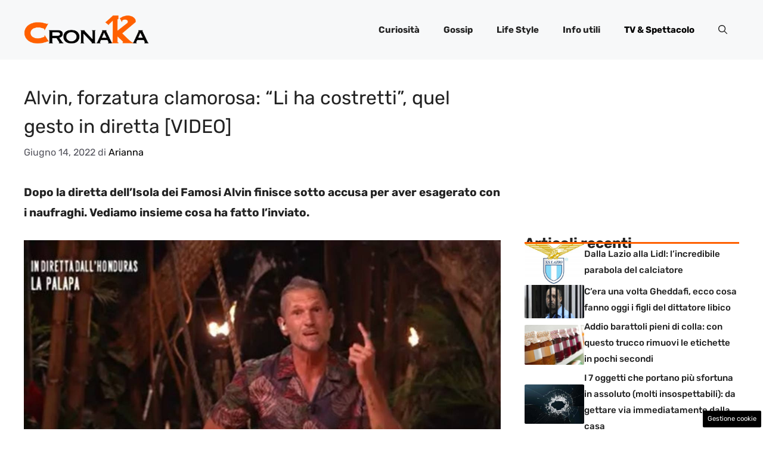

--- FILE ---
content_type: text/html; charset=UTF-8
request_url: https://www.ck12.it/2022/06/14/alvin-forzatura-clamorosa-li-ha-costretti-gesto-diretta-video/
body_size: 18248
content:
<!DOCTYPE html>
<html lang="it-IT">
<head>
	<meta charset="UTF-8"><link rel="preload" href="https://www.ck12.it/wp-content/cache/fvm/min/1767972247-cssbfb373a8cb5136ca9c3268582868482a5a09fcc4ac02ea300c48f0d5071fa.css" as="style" media="all" />
<link rel="preload" href="https://www.ck12.it/wp-content/cache/fvm/min/1767972247-css3daed06781119133b903d1d80a7538d08149602835161a26cf166fef31c34.css" as="style" media="all" />
<link rel="preload" href="https://www.ck12.it/wp-content/cache/fvm/min/1767972247-css1ab92a699dc152922153a7a3a7736317746b242218ff3ce2302183801703c.css" as="style" media="all" />
<link rel="preload" href="https://www.ck12.it/wp-content/cache/fvm/min/1767972247-css65d23dbd792fbe6b4eacba94ff7151228d69511f11de69432a63c170f6b74.css" as="style" media="all" />
<link rel="preload" href="https://www.ck12.it/wp-content/cache/fvm/min/1767972247-cssd40e86e557a4cd6d04969b865012b07f34ec1a8af3a68bc4b480b737412ad.css" as="style" media="all" /><script data-cfasync="false">if(navigator.userAgent.match(/MSIE|Internet Explorer/i)||navigator.userAgent.match(/Trident\/7\..*?rv:11/i)){var href=document.location.href;if(!href.match(/[?&]iebrowser/)){if(href.indexOf("?")==-1){if(href.indexOf("#")==-1){document.location.href=href+"?iebrowser=1"}else{document.location.href=href.replace("#","?iebrowser=1#")}}else{if(href.indexOf("#")==-1){document.location.href=href+"&iebrowser=1"}else{document.location.href=href.replace("#","&iebrowser=1#")}}}}</script>
<script data-cfasync="false">class FVMLoader{constructor(e){this.triggerEvents=e,this.eventOptions={passive:!0},this.userEventListener=this.triggerListener.bind(this),this.delayedScripts={normal:[],async:[],defer:[]},this.allJQueries=[]}_addUserInteractionListener(e){this.triggerEvents.forEach(t=>window.addEventListener(t,e.userEventListener,e.eventOptions))}_removeUserInteractionListener(e){this.triggerEvents.forEach(t=>window.removeEventListener(t,e.userEventListener,e.eventOptions))}triggerListener(){this._removeUserInteractionListener(this),"loading"===document.readyState?document.addEventListener("DOMContentLoaded",this._loadEverythingNow.bind(this)):this._loadEverythingNow()}async _loadEverythingNow(){this._runAllDelayedCSS(),this._delayEventListeners(),this._delayJQueryReady(this),this._handleDocumentWrite(),this._registerAllDelayedScripts(),await this._loadScriptsFromList(this.delayedScripts.normal),await this._loadScriptsFromList(this.delayedScripts.defer),await this._loadScriptsFromList(this.delayedScripts.async),await this._triggerDOMContentLoaded(),await this._triggerWindowLoad(),window.dispatchEvent(new Event("wpr-allScriptsLoaded"))}_registerAllDelayedScripts(){document.querySelectorAll("script[type=fvmdelay]").forEach(e=>{e.hasAttribute("src")?e.hasAttribute("async")&&!1!==e.async?this.delayedScripts.async.push(e):e.hasAttribute("defer")&&!1!==e.defer||"module"===e.getAttribute("data-type")?this.delayedScripts.defer.push(e):this.delayedScripts.normal.push(e):this.delayedScripts.normal.push(e)})}_runAllDelayedCSS(){document.querySelectorAll("link[rel=fvmdelay]").forEach(e=>{e.setAttribute("rel","stylesheet")})}async _transformScript(e){return await this._requestAnimFrame(),new Promise(t=>{const n=document.createElement("script");let r;[...e.attributes].forEach(e=>{let t=e.nodeName;"type"!==t&&("data-type"===t&&(t="type",r=e.nodeValue),n.setAttribute(t,e.nodeValue))}),e.hasAttribute("src")?(n.addEventListener("load",t),n.addEventListener("error",t)):(n.text=e.text,t()),e.parentNode.replaceChild(n,e)})}async _loadScriptsFromList(e){const t=e.shift();return t?(await this._transformScript(t),this._loadScriptsFromList(e)):Promise.resolve()}_delayEventListeners(){let e={};function t(t,n){!function(t){function n(n){return e[t].eventsToRewrite.indexOf(n)>=0?"wpr-"+n:n}e[t]||(e[t]={originalFunctions:{add:t.addEventListener,remove:t.removeEventListener},eventsToRewrite:[]},t.addEventListener=function(){arguments[0]=n(arguments[0]),e[t].originalFunctions.add.apply(t,arguments)},t.removeEventListener=function(){arguments[0]=n(arguments[0]),e[t].originalFunctions.remove.apply(t,arguments)})}(t),e[t].eventsToRewrite.push(n)}function n(e,t){let n=e[t];Object.defineProperty(e,t,{get:()=>n||function(){},set(r){e["wpr"+t]=n=r}})}t(document,"DOMContentLoaded"),t(window,"DOMContentLoaded"),t(window,"load"),t(window,"pageshow"),t(document,"readystatechange"),n(document,"onreadystatechange"),n(window,"onload"),n(window,"onpageshow")}_delayJQueryReady(e){let t=window.jQuery;Object.defineProperty(window,"jQuery",{get:()=>t,set(n){if(n&&n.fn&&!e.allJQueries.includes(n)){n.fn.ready=n.fn.init.prototype.ready=function(t){e.domReadyFired?t.bind(document)(n):document.addEventListener("DOMContentLoaded2",()=>t.bind(document)(n))};const t=n.fn.on;n.fn.on=n.fn.init.prototype.on=function(){if(this[0]===window){function e(e){return e.split(" ").map(e=>"load"===e||0===e.indexOf("load.")?"wpr-jquery-load":e).join(" ")}"string"==typeof arguments[0]||arguments[0]instanceof String?arguments[0]=e(arguments[0]):"object"==typeof arguments[0]&&Object.keys(arguments[0]).forEach(t=>{delete Object.assign(arguments[0],{[e(t)]:arguments[0][t]})[t]})}return t.apply(this,arguments),this},e.allJQueries.push(n)}t=n}})}async _triggerDOMContentLoaded(){this.domReadyFired=!0,await this._requestAnimFrame(),document.dispatchEvent(new Event("DOMContentLoaded2")),await this._requestAnimFrame(),window.dispatchEvent(new Event("DOMContentLoaded2")),await this._requestAnimFrame(),document.dispatchEvent(new Event("wpr-readystatechange")),await this._requestAnimFrame(),document.wpronreadystatechange&&document.wpronreadystatechange()}async _triggerWindowLoad(){await this._requestAnimFrame(),window.dispatchEvent(new Event("wpr-load")),await this._requestAnimFrame(),window.wpronload&&window.wpronload(),await this._requestAnimFrame(),this.allJQueries.forEach(e=>e(window).trigger("wpr-jquery-load")),window.dispatchEvent(new Event("wpr-pageshow")),await this._requestAnimFrame(),window.wpronpageshow&&window.wpronpageshow()}_handleDocumentWrite(){const e=new Map;document.write=document.writeln=function(t){const n=document.currentScript,r=document.createRange(),i=n.parentElement;let a=e.get(n);void 0===a&&(a=n.nextSibling,e.set(n,a));const s=document.createDocumentFragment();r.setStart(s,0),s.appendChild(r.createContextualFragment(t)),i.insertBefore(s,a)}}async _requestAnimFrame(){return new Promise(e=>requestAnimationFrame(e))}static run(){const e=new FVMLoader(["keydown","mousemove","touchmove","touchstart","touchend","wheel"]);e._addUserInteractionListener(e)}}FVMLoader.run();</script><meta name='robots' content='index, follow, max-image-preview:large, max-snippet:-1, max-video-preview:-1' /><meta name="viewport" content="width=device-width, initial-scale=1"><title>Alvin, forzatura clamorosa: &quot;Li ha costretti&quot;, quel gesto in diretta [VIDEO]</title><meta name="description" content="Dopo la diretta dell&#039;Isola dei Famosi Alvin finisce sotto accusa per aver esagerato con i naufraghi. Vediamo insieme cosa ha fatto l&#039;inviato." /><link rel="canonical" href="https://www.ck12.it/2022/06/14/alvin-forzatura-clamorosa-li-ha-costretti-gesto-diretta-video/" /><meta property="og:locale" content="it_IT" /><meta property="og:type" content="article" /><meta property="og:title" content="Alvin, forzatura clamorosa: &quot;Li ha costretti&quot;, quel gesto in diretta [VIDEO]" /><meta property="og:description" content="Dopo la diretta dell&#039;Isola dei Famosi Alvin finisce sotto accusa per aver esagerato con i naufraghi. Vediamo insieme cosa ha fatto l&#039;inviato." /><meta property="og:url" content="https://www.ck12.it/2022/06/14/alvin-forzatura-clamorosa-li-ha-costretti-gesto-diretta-video/" /><meta property="og:site_name" content="Ck12 Giornale" /><meta property="article:published_time" content="2022-06-14T09:40:59+00:00" /><meta property="og:image" content="https://www.ck12.it/wp-content/uploads/2022/06/Alvin-4.jpg" /><meta property="og:image:width" content="1280" /><meta property="og:image:height" content="720" /><meta property="og:image:type" content="image/jpeg" /><meta name="author" content="Arianna" /><meta name="twitter:card" content="summary_large_image" /><meta name="twitter:label1" content="Scritto da" /><meta name="twitter:data1" content="Arianna" /><meta name="twitter:label2" content="Tempo di lettura stimato" /><meta name="twitter:data2" content="3 minuti" /><script type="application/ld+json" class="yoast-schema-graph">{"@context":"https://schema.org","@graph":[{"@type":"Article","@id":"https://www.ck12.it/2022/06/14/alvin-forzatura-clamorosa-li-ha-costretti-gesto-diretta-video/#article","isPartOf":{"@id":"https://www.ck12.it/2022/06/14/alvin-forzatura-clamorosa-li-ha-costretti-gesto-diretta-video/"},"author":{"name":"Arianna","@id":"https://www.ck12.it/#/schema/person/212aae0db0e2a3d665945d0eb26a3366"},"headline":"Alvin, forzatura clamorosa: &#8220;Li ha costretti&#8221;, quel gesto in diretta [VIDEO]","datePublished":"2022-06-14T09:40:59+00:00","mainEntityOfPage":{"@id":"https://www.ck12.it/2022/06/14/alvin-forzatura-clamorosa-li-ha-costretti-gesto-diretta-video/"},"wordCount":441,"publisher":{"@id":"https://www.ck12.it/#organization"},"image":{"@id":"https://www.ck12.it/2022/06/14/alvin-forzatura-clamorosa-li-ha-costretti-gesto-diretta-video/#primaryimage"},"thumbnailUrl":"https://www.ck12.it/wp-content/uploads/2022/06/Alvin-4.jpg","articleSection":["TV &amp; Spettacolo"],"inLanguage":"it-IT"},{"@type":"WebPage","@id":"https://www.ck12.it/2022/06/14/alvin-forzatura-clamorosa-li-ha-costretti-gesto-diretta-video/","url":"https://www.ck12.it/2022/06/14/alvin-forzatura-clamorosa-li-ha-costretti-gesto-diretta-video/","name":"Alvin, forzatura clamorosa: \"Li ha costretti\", quel gesto in diretta [VIDEO]","isPartOf":{"@id":"https://www.ck12.it/#website"},"primaryImageOfPage":{"@id":"https://www.ck12.it/2022/06/14/alvin-forzatura-clamorosa-li-ha-costretti-gesto-diretta-video/#primaryimage"},"image":{"@id":"https://www.ck12.it/2022/06/14/alvin-forzatura-clamorosa-li-ha-costretti-gesto-diretta-video/#primaryimage"},"thumbnailUrl":"https://www.ck12.it/wp-content/uploads/2022/06/Alvin-4.jpg","datePublished":"2022-06-14T09:40:59+00:00","description":"Dopo la diretta dell'Isola dei Famosi Alvin finisce sotto accusa per aver esagerato con i naufraghi. Vediamo insieme cosa ha fatto l'inviato.","breadcrumb":{"@id":"https://www.ck12.it/2022/06/14/alvin-forzatura-clamorosa-li-ha-costretti-gesto-diretta-video/#breadcrumb"},"inLanguage":"it-IT","potentialAction":[{"@type":"ReadAction","target":["https://www.ck12.it/2022/06/14/alvin-forzatura-clamorosa-li-ha-costretti-gesto-diretta-video/"]}]},{"@type":"ImageObject","inLanguage":"it-IT","@id":"https://www.ck12.it/2022/06/14/alvin-forzatura-clamorosa-li-ha-costretti-gesto-diretta-video/#primaryimage","url":"https://www.ck12.it/wp-content/uploads/2022/06/Alvin-4.jpg","contentUrl":"https://www.ck12.it/wp-content/uploads/2022/06/Alvin-4.jpg","width":1280,"height":720,"caption":"Alvin (Mediasetplay screenshot)"},{"@type":"BreadcrumbList","@id":"https://www.ck12.it/2022/06/14/alvin-forzatura-clamorosa-li-ha-costretti-gesto-diretta-video/#breadcrumb","itemListElement":[{"@type":"ListItem","position":1,"name":"Home","item":"https://www.ck12.it/"},{"@type":"ListItem","position":2,"name":"Alvin, forzatura clamorosa: &#8220;Li ha costretti&#8221;, quel gesto in diretta [VIDEO]"}]},{"@type":"WebSite","@id":"https://www.ck12.it/#website","url":"https://www.ck12.it/","name":"Ck12 Giornale","description":"La Cronaka e non solo da tutto il mondo","publisher":{"@id":"https://www.ck12.it/#organization"},"potentialAction":[{"@type":"SearchAction","target":{"@type":"EntryPoint","urlTemplate":"https://www.ck12.it/?s={search_term_string}"},"query-input":{"@type":"PropertyValueSpecification","valueRequired":true,"valueName":"search_term_string"}}],"inLanguage":"it-IT"},{"@type":"Organization","@id":"https://www.ck12.it/#organization","name":"Ck12 Giornale","url":"https://www.ck12.it/","logo":{"@type":"ImageObject","inLanguage":"it-IT","@id":"https://www.ck12.it/#/schema/logo/image/","url":"https://www.ck12.it/wp-content/uploads/2020/07/logo_ck12.png","contentUrl":"https://www.ck12.it/wp-content/uploads/2020/07/logo_ck12.png","width":670,"height":159,"caption":"Ck12 Giornale"},"image":{"@id":"https://www.ck12.it/#/schema/logo/image/"}},{"@type":"Person","@id":"https://www.ck12.it/#/schema/person/212aae0db0e2a3d665945d0eb26a3366","name":"Arianna","image":{"@type":"ImageObject","inLanguage":"it-IT","@id":"https://www.ck12.it/#/schema/person/image/","url":"https://secure.gravatar.com/avatar/368dff35c0be899ee6b1a045a7c8001ac61e13216690b931cd94664124347b63?s=96&d=mm&r=g","contentUrl":"https://secure.gravatar.com/avatar/368dff35c0be899ee6b1a045a7c8001ac61e13216690b931cd94664124347b63?s=96&d=mm&r=g","caption":"Arianna"},"url":"https://www.ck12.it/author/arianna/"}]}</script><link rel="alternate" type="application/rss+xml" title="Ck12 Giornale &raquo; Feed" href="https://www.ck12.it/feed/" /><link rel="alternate" type="application/rss+xml" title="Ck12 Giornale &raquo; Feed dei commenti" href="https://www.ck12.it/comments/feed/" /><meta name="google-site-verification" content="mvFd8feD5DOBmGh75RIeDxx4S8pY5er9ZH6Dss-F4zM" />
	
	<style media="all">img:is([sizes="auto" i],[sizes^="auto," i]){contain-intrinsic-size:3000px 1500px}</style>
	
	
	
	
	
	
	
	
	
	
	
	
	
	
	
	
	
	
	
	
	
	
	
	


<link rel="amphtml" href="https://www.ck12.it/2022/06/14/alvin-forzatura-clamorosa-li-ha-costretti-gesto-diretta-video/amp/" />




<link rel='stylesheet' id='wp-block-library-css' href='https://www.ck12.it/wp-content/cache/fvm/min/1767972247-cssbfb373a8cb5136ca9c3268582868482a5a09fcc4ac02ea300c48f0d5071fa.css' media='all' />
<style id='classic-theme-styles-inline-css' media="all">/*! This file is auto-generated */
.wp-block-button__link{color:#fff;background-color:#32373c;border-radius:9999px;box-shadow:none;text-decoration:none;padding:calc(.667em + 2px) calc(1.333em + 2px);font-size:1.125em}.wp-block-file__button{background:#32373c;color:#fff;text-decoration:none}</style>
<style id='global-styles-inline-css' media="all">:root{--wp--preset--aspect-ratio--square:1;--wp--preset--aspect-ratio--4-3:4/3;--wp--preset--aspect-ratio--3-4:3/4;--wp--preset--aspect-ratio--3-2:3/2;--wp--preset--aspect-ratio--2-3:2/3;--wp--preset--aspect-ratio--16-9:16/9;--wp--preset--aspect-ratio--9-16:9/16;--wp--preset--color--black:#000000;--wp--preset--color--cyan-bluish-gray:#abb8c3;--wp--preset--color--white:#ffffff;--wp--preset--color--pale-pink:#f78da7;--wp--preset--color--vivid-red:#cf2e2e;--wp--preset--color--luminous-vivid-orange:#ff6900;--wp--preset--color--luminous-vivid-amber:#fcb900;--wp--preset--color--light-green-cyan:#7bdcb5;--wp--preset--color--vivid-green-cyan:#00d084;--wp--preset--color--pale-cyan-blue:#8ed1fc;--wp--preset--color--vivid-cyan-blue:#0693e3;--wp--preset--color--vivid-purple:#9b51e0;--wp--preset--color--contrast:var(--contrast);--wp--preset--color--contrast-2:var(--contrast-2);--wp--preset--color--contrast-3:var(--contrast-3);--wp--preset--color--base:var(--base);--wp--preset--color--base-2:var(--base-2);--wp--preset--color--base-3:var(--base-3);--wp--preset--color--accent:var(--accent);--wp--preset--color--accent-2:var(--accent-2);--wp--preset--gradient--vivid-cyan-blue-to-vivid-purple:linear-gradient(135deg,rgba(6,147,227,1) 0%,rgb(155,81,224) 100%);--wp--preset--gradient--light-green-cyan-to-vivid-green-cyan:linear-gradient(135deg,rgb(122,220,180) 0%,rgb(0,208,130) 100%);--wp--preset--gradient--luminous-vivid-amber-to-luminous-vivid-orange:linear-gradient(135deg,rgba(252,185,0,1) 0%,rgba(255,105,0,1) 100%);--wp--preset--gradient--luminous-vivid-orange-to-vivid-red:linear-gradient(135deg,rgba(255,105,0,1) 0%,rgb(207,46,46) 100%);--wp--preset--gradient--very-light-gray-to-cyan-bluish-gray:linear-gradient(135deg,rgb(238,238,238) 0%,rgb(169,184,195) 100%);--wp--preset--gradient--cool-to-warm-spectrum:linear-gradient(135deg,rgb(74,234,220) 0%,rgb(151,120,209) 20%,rgb(207,42,186) 40%,rgb(238,44,130) 60%,rgb(251,105,98) 80%,rgb(254,248,76) 100%);--wp--preset--gradient--blush-light-purple:linear-gradient(135deg,rgb(255,206,236) 0%,rgb(152,150,240) 100%);--wp--preset--gradient--blush-bordeaux:linear-gradient(135deg,rgb(254,205,165) 0%,rgb(254,45,45) 50%,rgb(107,0,62) 100%);--wp--preset--gradient--luminous-dusk:linear-gradient(135deg,rgb(255,203,112) 0%,rgb(199,81,192) 50%,rgb(65,88,208) 100%);--wp--preset--gradient--pale-ocean:linear-gradient(135deg,rgb(255,245,203) 0%,rgb(182,227,212) 50%,rgb(51,167,181) 100%);--wp--preset--gradient--electric-grass:linear-gradient(135deg,rgb(202,248,128) 0%,rgb(113,206,126) 100%);--wp--preset--gradient--midnight:linear-gradient(135deg,rgb(2,3,129) 0%,rgb(40,116,252) 100%);--wp--preset--font-size--small:13px;--wp--preset--font-size--medium:20px;--wp--preset--font-size--large:36px;--wp--preset--font-size--x-large:42px;--wp--preset--spacing--20:0.44rem;--wp--preset--spacing--30:0.67rem;--wp--preset--spacing--40:1rem;--wp--preset--spacing--50:1.5rem;--wp--preset--spacing--60:2.25rem;--wp--preset--spacing--70:3.38rem;--wp--preset--spacing--80:5.06rem;--wp--preset--shadow--natural:6px 6px 9px rgba(0, 0, 0, 0.2);--wp--preset--shadow--deep:12px 12px 50px rgba(0, 0, 0, 0.4);--wp--preset--shadow--sharp:6px 6px 0px rgba(0, 0, 0, 0.2);--wp--preset--shadow--outlined:6px 6px 0px -3px rgba(255, 255, 255, 1), 6px 6px rgba(0, 0, 0, 1);--wp--preset--shadow--crisp:6px 6px 0px rgba(0, 0, 0, 1)}:where(.is-layout-flex){gap:.5em}:where(.is-layout-grid){gap:.5em}body .is-layout-flex{display:flex}.is-layout-flex{flex-wrap:wrap;align-items:center}.is-layout-flex>:is(*,div){margin:0}body .is-layout-grid{display:grid}.is-layout-grid>:is(*,div){margin:0}:where(.wp-block-columns.is-layout-flex){gap:2em}:where(.wp-block-columns.is-layout-grid){gap:2em}:where(.wp-block-post-template.is-layout-flex){gap:1.25em}:where(.wp-block-post-template.is-layout-grid){gap:1.25em}.has-black-color{color:var(--wp--preset--color--black)!important}.has-cyan-bluish-gray-color{color:var(--wp--preset--color--cyan-bluish-gray)!important}.has-white-color{color:var(--wp--preset--color--white)!important}.has-pale-pink-color{color:var(--wp--preset--color--pale-pink)!important}.has-vivid-red-color{color:var(--wp--preset--color--vivid-red)!important}.has-luminous-vivid-orange-color{color:var(--wp--preset--color--luminous-vivid-orange)!important}.has-luminous-vivid-amber-color{color:var(--wp--preset--color--luminous-vivid-amber)!important}.has-light-green-cyan-color{color:var(--wp--preset--color--light-green-cyan)!important}.has-vivid-green-cyan-color{color:var(--wp--preset--color--vivid-green-cyan)!important}.has-pale-cyan-blue-color{color:var(--wp--preset--color--pale-cyan-blue)!important}.has-vivid-cyan-blue-color{color:var(--wp--preset--color--vivid-cyan-blue)!important}.has-vivid-purple-color{color:var(--wp--preset--color--vivid-purple)!important}.has-black-background-color{background-color:var(--wp--preset--color--black)!important}.has-cyan-bluish-gray-background-color{background-color:var(--wp--preset--color--cyan-bluish-gray)!important}.has-white-background-color{background-color:var(--wp--preset--color--white)!important}.has-pale-pink-background-color{background-color:var(--wp--preset--color--pale-pink)!important}.has-vivid-red-background-color{background-color:var(--wp--preset--color--vivid-red)!important}.has-luminous-vivid-orange-background-color{background-color:var(--wp--preset--color--luminous-vivid-orange)!important}.has-luminous-vivid-amber-background-color{background-color:var(--wp--preset--color--luminous-vivid-amber)!important}.has-light-green-cyan-background-color{background-color:var(--wp--preset--color--light-green-cyan)!important}.has-vivid-green-cyan-background-color{background-color:var(--wp--preset--color--vivid-green-cyan)!important}.has-pale-cyan-blue-background-color{background-color:var(--wp--preset--color--pale-cyan-blue)!important}.has-vivid-cyan-blue-background-color{background-color:var(--wp--preset--color--vivid-cyan-blue)!important}.has-vivid-purple-background-color{background-color:var(--wp--preset--color--vivid-purple)!important}.has-black-border-color{border-color:var(--wp--preset--color--black)!important}.has-cyan-bluish-gray-border-color{border-color:var(--wp--preset--color--cyan-bluish-gray)!important}.has-white-border-color{border-color:var(--wp--preset--color--white)!important}.has-pale-pink-border-color{border-color:var(--wp--preset--color--pale-pink)!important}.has-vivid-red-border-color{border-color:var(--wp--preset--color--vivid-red)!important}.has-luminous-vivid-orange-border-color{border-color:var(--wp--preset--color--luminous-vivid-orange)!important}.has-luminous-vivid-amber-border-color{border-color:var(--wp--preset--color--luminous-vivid-amber)!important}.has-light-green-cyan-border-color{border-color:var(--wp--preset--color--light-green-cyan)!important}.has-vivid-green-cyan-border-color{border-color:var(--wp--preset--color--vivid-green-cyan)!important}.has-pale-cyan-blue-border-color{border-color:var(--wp--preset--color--pale-cyan-blue)!important}.has-vivid-cyan-blue-border-color{border-color:var(--wp--preset--color--vivid-cyan-blue)!important}.has-vivid-purple-border-color{border-color:var(--wp--preset--color--vivid-purple)!important}.has-vivid-cyan-blue-to-vivid-purple-gradient-background{background:var(--wp--preset--gradient--vivid-cyan-blue-to-vivid-purple)!important}.has-light-green-cyan-to-vivid-green-cyan-gradient-background{background:var(--wp--preset--gradient--light-green-cyan-to-vivid-green-cyan)!important}.has-luminous-vivid-amber-to-luminous-vivid-orange-gradient-background{background:var(--wp--preset--gradient--luminous-vivid-amber-to-luminous-vivid-orange)!important}.has-luminous-vivid-orange-to-vivid-red-gradient-background{background:var(--wp--preset--gradient--luminous-vivid-orange-to-vivid-red)!important}.has-very-light-gray-to-cyan-bluish-gray-gradient-background{background:var(--wp--preset--gradient--very-light-gray-to-cyan-bluish-gray)!important}.has-cool-to-warm-spectrum-gradient-background{background:var(--wp--preset--gradient--cool-to-warm-spectrum)!important}.has-blush-light-purple-gradient-background{background:var(--wp--preset--gradient--blush-light-purple)!important}.has-blush-bordeaux-gradient-background{background:var(--wp--preset--gradient--blush-bordeaux)!important}.has-luminous-dusk-gradient-background{background:var(--wp--preset--gradient--luminous-dusk)!important}.has-pale-ocean-gradient-background{background:var(--wp--preset--gradient--pale-ocean)!important}.has-electric-grass-gradient-background{background:var(--wp--preset--gradient--electric-grass)!important}.has-midnight-gradient-background{background:var(--wp--preset--gradient--midnight)!important}.has-small-font-size{font-size:var(--wp--preset--font-size--small)!important}.has-medium-font-size{font-size:var(--wp--preset--font-size--medium)!important}.has-large-font-size{font-size:var(--wp--preset--font-size--large)!important}.has-x-large-font-size{font-size:var(--wp--preset--font-size--x-large)!important}:where(.wp-block-post-template.is-layout-flex){gap:1.25em}:where(.wp-block-post-template.is-layout-grid){gap:1.25em}:where(.wp-block-columns.is-layout-flex){gap:2em}:where(.wp-block-columns.is-layout-grid){gap:2em}:root :where(.wp-block-pullquote){font-size:1.5em;line-height:1.6}</style>
<link rel='stylesheet' id='adser-css' href='https://www.ck12.it/wp-content/cache/fvm/min/1767972247-css3daed06781119133b903d1d80a7538d08149602835161a26cf166fef31c34.css' media='all' />
<link rel='stylesheet' id='elements-css' href='https://www.ck12.it/wp-content/cache/fvm/min/1767972247-css1ab92a699dc152922153a7a3a7736317746b242218ff3ce2302183801703c.css' media='all' />
<link rel='stylesheet' id='generate-style-css' href='https://www.ck12.it/wp-content/cache/fvm/min/1767972247-css65d23dbd792fbe6b4eacba94ff7151228d69511f11de69432a63c170f6b74.css' media='all' />
<style id='generate-style-inline-css' media="all">body{background-color:var(--base-3);color:var(--contrast)}a{color:var(--accent)}a:hover,a:focus{text-decoration:underline}.entry-title a,.site-branding a,a.button,.wp-block-button__link,.main-navigation a{text-decoration:none}a:hover,a:focus,a:active{color:var(--contrast)}.grid-container{max-width:1280px}.wp-block-group__inner-container{max-width:1280px;margin-left:auto;margin-right:auto}.site-header .header-image{width:210px}:root{--contrast:#222222;--contrast-2:#575760;--contrast-3:#b2b2be;--base:#f0f0f0;--base-2:#f7f8f9;--base-3:#ffffff;--accent:#000000;--accent-2:#FF6000}:root .has-contrast-color{color:var(--contrast)}:root .has-contrast-background-color{background-color:var(--contrast)}:root .has-contrast-2-color{color:var(--contrast-2)}:root .has-contrast-2-background-color{background-color:var(--contrast-2)}:root .has-contrast-3-color{color:var(--contrast-3)}:root .has-contrast-3-background-color{background-color:var(--contrast-3)}:root .has-base-color{color:var(--base)}:root .has-base-background-color{background-color:var(--base)}:root .has-base-2-color{color:var(--base-2)}:root .has-base-2-background-color{background-color:var(--base-2)}:root .has-base-3-color{color:var(--base-3)}:root .has-base-3-background-color{background-color:var(--base-3)}:root .has-accent-color{color:var(--accent)}:root .has-accent-background-color{background-color:var(--accent)}:root .has-accent-2-color{color:var(--accent-2)}:root .has-accent-2-background-color{background-color:var(--accent-2)}.gp-modal:not(.gp-modal--open):not(.gp-modal--transition){display:none}.gp-modal--transition:not(.gp-modal--open){pointer-events:none}.gp-modal-overlay:not(.gp-modal-overlay--open):not(.gp-modal--transition){display:none}.gp-modal__overlay{display:none;position:fixed;top:0;left:0;right:0;bottom:0;background:rgba(0,0,0,.2);display:flex;justify-content:center;align-items:center;z-index:10000;backdrop-filter:blur(3px);transition:opacity 500ms ease;opacity:0}.gp-modal--open:not(.gp-modal--transition) .gp-modal__overlay{opacity:1}.gp-modal__container{max-width:100%;max-height:100vh;transform:scale(.9);transition:transform 500ms ease;padding:0 10px}.gp-modal--open:not(.gp-modal--transition) .gp-modal__container{transform:scale(1)}.search-modal-fields{display:flex}.gp-search-modal .gp-modal__overlay{align-items:flex-start;padding-top:25vh;background:var(--gp-search-modal-overlay-bg-color)}.search-modal-form{width:500px;max-width:100%;background-color:var(--gp-search-modal-bg-color);color:var(--gp-search-modal-text-color)}.search-modal-form .search-field,.search-modal-form .search-field:focus{width:100%;height:60px;background-color:transparent;border:0;appearance:none;color:currentColor}.search-modal-fields button,.search-modal-fields button:active,.search-modal-fields button:focus,.search-modal-fields button:hover{background-color:transparent;border:0;color:currentColor;width:60px}body,button,input,select,textarea{font-family:Rubik,sans-serif;font-size:19px}body{line-height:1.8}h2{text-transform:initial;font-size:30px;line-height:1.6em}@media (max-width:768px){h2{font-size:22px}}h1{text-transform:initial;font-size:32px;line-height:1.5em}h3{font-weight:500;text-transform:initial;font-size:27px;line-height:1.5em}h6{font-weight:400;text-transform:uppercase;font-size:13px;letter-spacing:1px;line-height:1em;margin-bottom:13px}h4{font-weight:600;text-transform:uppercase;font-size:19px;letter-spacing:1px;line-height:1.4em;margin-bottom:0}.main-navigation a,.main-navigation .menu-toggle,.main-navigation .menu-bar-items{font-weight:700}.top-bar{background-color:#636363;color:#fff}.top-bar a{color:#fff}.top-bar a:hover{color:#303030}.site-header{background-color:var(--base-2)}.main-title a,.main-title a:hover{color:var(--contrast)}.site-description{color:var(--contrast-2)}.main-navigation .main-nav ul li a,.main-navigation .menu-toggle,.main-navigation .menu-bar-items{color:var(--contrast)}.main-navigation .main-nav ul li:not([class*="current-menu-"]):hover>a,.main-navigation .main-nav ul li:not([class*="current-menu-"]):focus>a,.main-navigation .main-nav ul li.sfHover:not([class*="current-menu-"])>a,.main-navigation .menu-bar-item:hover>a,.main-navigation .menu-bar-item.sfHover>a{color:var(--accent)}button.menu-toggle:hover,button.menu-toggle:focus{color:var(--contrast)}.main-navigation .main-nav ul li[class*="current-menu-"]>a{color:var(--accent)}.navigation-search input[type="search"],.navigation-search input[type="search"]:active,.navigation-search input[type="search"]:focus,.main-navigation .main-nav ul li.search-item.active>a,.main-navigation .menu-bar-items .search-item.active>a{color:var(--accent)}.main-navigation ul ul{background-color:var(--base)}.separate-containers .inside-article,.separate-containers .comments-area,.separate-containers .page-header,.one-container .container,.separate-containers .paging-navigation,.inside-page-header{background-color:var(--base-3)}.entry-title a{color:var(--contrast)}.entry-title a:hover{color:var(--contrast-2)}.entry-meta{color:var(--contrast-2)}.sidebar .widget{background-color:var(--base-3)}.footer-widgets{background-color:var(--base-3)}.site-info{color:var(--base-3);background-color:var(--contrast)}.site-info a{color:var(--base-3)}.site-info a:hover{color:var(--base-2)}.footer-bar .widget_nav_menu .current-menu-item a{color:var(--base-2)}input[type="text"],input[type="email"],input[type="url"],input[type="password"],input[type="search"],input[type="tel"],input[type="number"],textarea,select{color:var(--contrast);background-color:var(--base-2);border-color:var(--base)}input[type="text"]:focus,input[type="email"]:focus,input[type="url"]:focus,input[type="password"]:focus,input[type="search"]:focus,input[type="tel"]:focus,input[type="number"]:focus,textarea:focus,select:focus{color:var(--contrast);background-color:var(--base-2);border-color:var(--contrast-3)}button,html input[type="button"],input[type="reset"],input[type="submit"],a.button,a.wp-block-button__link:not(.has-background){color:#fff;background-color:#55555e}button:hover,html input[type="button"]:hover,input[type="reset"]:hover,input[type="submit"]:hover,a.button:hover,button:focus,html input[type="button"]:focus,input[type="reset"]:focus,input[type="submit"]:focus,a.button:focus,a.wp-block-button__link:not(.has-background):active,a.wp-block-button__link:not(.has-background):focus,a.wp-block-button__link:not(.has-background):hover{color:#fff;background-color:#3f4047}a.generate-back-to-top{background-color:rgba(0,0,0,.4);color:#fff}a.generate-back-to-top:hover,a.generate-back-to-top:focus{background-color:rgba(0,0,0,.6);color:#fff}:root{--gp-search-modal-bg-color:var(--base-3);--gp-search-modal-text-color:var(--contrast);--gp-search-modal-overlay-bg-color:rgba(0,0,0,0.2)}@media (max-width:768px){.main-navigation .menu-bar-item:hover>a,.main-navigation .menu-bar-item.sfHover>a{background:none;color:var(--contrast)}}.nav-below-header .main-navigation .inside-navigation.grid-container,.nav-above-header .main-navigation .inside-navigation.grid-container{padding:0 20px 0 20px}.site-main .wp-block-group__inner-container{padding:40px}.separate-containers .paging-navigation{padding-top:20px;padding-bottom:20px}.entry-content .alignwide,body:not(.no-sidebar) .entry-content .alignfull{margin-left:-40px;width:calc(100% + 80px);max-width:calc(100% + 80px)}.rtl .menu-item-has-children .dropdown-menu-toggle{padding-left:20px}.rtl .main-navigation .main-nav ul li.menu-item-has-children>a{padding-right:20px}@media (max-width:768px){.separate-containers .inside-article,.separate-containers .comments-area,.separate-containers .page-header,.separate-containers .paging-navigation,.one-container .site-content,.inside-page-header{padding:30px}.site-main .wp-block-group__inner-container{padding:30px}.inside-top-bar{padding-right:30px;padding-left:30px}.inside-header{padding-right:30px;padding-left:30px}.widget-area .widget{padding-top:30px;padding-right:30px;padding-bottom:30px;padding-left:30px}.footer-widgets-container{padding-top:30px;padding-right:30px;padding-bottom:30px;padding-left:30px}.inside-site-info{padding-right:30px;padding-left:30px}.entry-content .alignwide,body:not(.no-sidebar) .entry-content .alignfull{margin-left:-30px;width:calc(100% + 60px);max-width:calc(100% + 60px)}.one-container .site-main .paging-navigation{margin-bottom:20px}}.is-right-sidebar{width:30%}.is-left-sidebar{width:30%}.site-content .content-area{width:70%}@media (max-width:768px){.main-navigation .menu-toggle,.sidebar-nav-mobile:not(#sticky-placeholder){display:block}.main-navigation ul,.gen-sidebar-nav,.main-navigation:not(.slideout-navigation):not(.toggled) .main-nav>ul,.has-inline-mobile-toggle #site-navigation .inside-navigation>*:not(.navigation-search):not(.main-nav){display:none}.nav-align-right .inside-navigation,.nav-align-center .inside-navigation{justify-content:space-between}.has-inline-mobile-toggle .mobile-menu-control-wrapper{display:flex;flex-wrap:wrap}.has-inline-mobile-toggle .inside-header{flex-direction:row;text-align:left;flex-wrap:wrap}.has-inline-mobile-toggle .header-widget,.has-inline-mobile-toggle #site-navigation{flex-basis:100%}.nav-float-left .has-inline-mobile-toggle #site-navigation{order:10}}.dynamic-author-image-rounded{border-radius:100%}.dynamic-featured-image,.dynamic-author-image{vertical-align:middle}.one-container.blog .dynamic-content-template:not(:last-child),.one-container.archive .dynamic-content-template:not(:last-child){padding-bottom:0}.dynamic-entry-excerpt>p:last-child{margin-bottom:0}</style>
<link rel='stylesheet' id='generate-google-fonts-css' href='https://www.ck12.it/wp-content/cache/fvm/min/1767972247-cssd40e86e557a4cd6d04969b865012b07f34ec1a8af3a68bc4b480b737412ad.css' media='all' />
<style id='generateblocks-inline-css' media="all">.gb-container.gb-tabs__item:not(.gb-tabs__item-open){display:none}.gb-container-d0a86651{display:flex;flex-wrap:wrap;align-items:center;column-gap:20px;row-gap:20px;color:var(--contrast)}.gb-container-d0a86651 a{color:var(--contrast)}.gb-container-d0a86651 a:hover{color:var(--contrast)}.gb-container-bcbc46ac{flex-basis:100%;text-align:center;border-top:3px solid var(--accent-2)}.gb-container-e9bed0be{flex-basis:100%}.gb-container-03919c55{height:100%;display:flex;align-items:center;column-gap:20px}.gb-grid-wrapper>.gb-grid-column-03919c55{width:100%}.gb-container-3ff058ae{flex-shrink:0;flex-basis:100px}.gb-container-c551a107{flex-shrink:1;text-align:right}h3.gb-headline-9e06b5e3{flex-basis:100%;font-size:24px;margin-bottom:-20px}div.gb-headline-040f2ffe{font-size:15px;font-weight:500;text-align:left;margin-bottom:5px}.gb-grid-wrapper-b3929361{display:flex;flex-wrap:wrap;row-gap:20px}.gb-grid-wrapper-b3929361>.gb-grid-column{box-sizing:border-box}.gb-image-95849c3e{border-radius:3%;width:100%;object-fit:cover;vertical-align:middle}@media (max-width:1024px){.gb-grid-wrapper-b3929361{margin-left:-20px}.gb-grid-wrapper-b3929361>.gb-grid-column{padding-left:20px}}@media (max-width:767px){.gb-container-d0a86651{text-align:center;padding-top:40px}.gb-container-bcbc46ac{width:100%}.gb-grid-wrapper>.gb-grid-column-bcbc46ac{width:100%}.gb-container-3ff058ae{width:50%;text-align:center}.gb-grid-wrapper>.gb-grid-column-3ff058ae{width:50%}.gb-container-c551a107{width:50%;text-align:left}.gb-grid-wrapper>.gb-grid-column-c551a107{width:50%}h3.gb-headline-9e06b5e3{text-align:left}div.gb-headline-040f2ffe{text-align:left}}:root{--gb-container-width:1280px}.gb-container .wp-block-image img{vertical-align:middle}.gb-grid-wrapper .wp-block-image{margin-bottom:0}.gb-highlight{background:none}.gb-shape{line-height:0}.gb-container-link{position:absolute;top:0;right:0;bottom:0;left:0;z-index:99}</style>





<script>var adser = {"pagetype":"article","category":["TV &amp; Spettacolo"],"category_iab":[""],"hot":false,"cmp":"clickio","cmp_params":"\/\/clickiocmp.com\/t\/consent_232420.js"}</script>



<script defer src="https://www.googletagmanager.com/gtag/js?id=G-4T0G6RZ3XG"></script>
<script>
    window.dataLayer = window.dataLayer || [];
    function gtag(){dataLayer.push(arguments);}
    gtag('js', new Date());
    gtag('config', 'G-4T0G6RZ3XG');
</script>
<style media="all">#tca-sticky{display:none}@media only screen and (max-width:600px){BODY{margin-top:100px!important}#tca-sticky{display:flex}}</style>

<link rel="icon" href="https://www.ck12.it/wp-content/uploads/2020/07/cropped-logo_ck12_little-192x192.png" sizes="192x192" />


		<style id="wp-custom-css" media="all">.auto-width.gb-query-loop-wrapper{flex:1}@media (min-width:768px){.sticky-container>.gb-inside-container,.sticky-container{position:sticky;top:80px}#right-sidebar .inside-right-sidebar{height:100%}}select#wp-block-categories-1{width:100%}</style>
		</head>

<body class="wp-singular post-template-default single single-post postid-97528 single-format-standard wp-custom-logo wp-embed-responsive wp-theme-generatepress post-image-above-header post-image-aligned-center right-sidebar nav-float-right one-container header-aligned-left dropdown-hover" itemtype="https://schema.org/Blog" itemscope>
	<a class="screen-reader-text skip-link" href="#content" title="Vai al contenuto">Vai al contenuto</a>		<header class="site-header has-inline-mobile-toggle" id="masthead" aria-label="Sito"  itemtype="https://schema.org/WPHeader" itemscope>
			<div class="inside-header grid-container">
				<div class="site-logo">
					<a href="https://www.ck12.it/" rel="home">
						<img  class="header-image is-logo-image" alt="Ck12 Giornale" src="https://www.ck12.it/wp-content/uploads/2020/07/logo_ck12.png" width="670" height="159" />
					</a>
				</div>	<nav class="main-navigation mobile-menu-control-wrapper" id="mobile-menu-control-wrapper" aria-label="Attiva/Disattiva dispositivi mobili">
		<div class="menu-bar-items">	<span class="menu-bar-item">
		<a href="#" role="button" aria-label="Apri ricerca" aria-haspopup="dialog" aria-controls="gp-search" data-gpmodal-trigger="gp-search"><span class="gp-icon icon-search"><svg viewBox="0 0 512 512" aria-hidden="true" xmlns="http://www.w3.org/2000/svg" width="1em" height="1em"><path fill-rule="evenodd" clip-rule="evenodd" d="M208 48c-88.366 0-160 71.634-160 160s71.634 160 160 160 160-71.634 160-160S296.366 48 208 48zM0 208C0 93.125 93.125 0 208 0s208 93.125 208 208c0 48.741-16.765 93.566-44.843 129.024l133.826 134.018c9.366 9.379 9.355 24.575-.025 33.941-9.379 9.366-24.575 9.355-33.941-.025L337.238 370.987C301.747 399.167 256.839 416 208 416 93.125 416 0 322.875 0 208z" /></svg><svg viewBox="0 0 512 512" aria-hidden="true" xmlns="http://www.w3.org/2000/svg" width="1em" height="1em"><path d="M71.029 71.029c9.373-9.372 24.569-9.372 33.942 0L256 222.059l151.029-151.03c9.373-9.372 24.569-9.372 33.942 0 9.372 9.373 9.372 24.569 0 33.942L289.941 256l151.03 151.029c9.372 9.373 9.372 24.569 0 33.942-9.373 9.372-24.569 9.372-33.942 0L256 289.941l-151.029 151.03c-9.373 9.372-24.569 9.372-33.942 0-9.372-9.373-9.372-24.569 0-33.942L222.059 256 71.029 104.971c-9.372-9.373-9.372-24.569 0-33.942z" /></svg></span></a>
	</span>
	</div>		<button data-nav="site-navigation" class="menu-toggle" aria-controls="primary-menu" aria-expanded="false">
			<span class="gp-icon icon-menu-bars"><svg viewBox="0 0 512 512" aria-hidden="true" xmlns="http://www.w3.org/2000/svg" width="1em" height="1em"><path d="M0 96c0-13.255 10.745-24 24-24h464c13.255 0 24 10.745 24 24s-10.745 24-24 24H24c-13.255 0-24-10.745-24-24zm0 160c0-13.255 10.745-24 24-24h464c13.255 0 24 10.745 24 24s-10.745 24-24 24H24c-13.255 0-24-10.745-24-24zm0 160c0-13.255 10.745-24 24-24h464c13.255 0 24 10.745 24 24s-10.745 24-24 24H24c-13.255 0-24-10.745-24-24z" /></svg><svg viewBox="0 0 512 512" aria-hidden="true" xmlns="http://www.w3.org/2000/svg" width="1em" height="1em"><path d="M71.029 71.029c9.373-9.372 24.569-9.372 33.942 0L256 222.059l151.029-151.03c9.373-9.372 24.569-9.372 33.942 0 9.372 9.373 9.372 24.569 0 33.942L289.941 256l151.03 151.029c9.372 9.373 9.372 24.569 0 33.942-9.373 9.372-24.569 9.372-33.942 0L256 289.941l-151.029 151.03c-9.373 9.372-24.569 9.372-33.942 0-9.372-9.373-9.372-24.569 0-33.942L222.059 256 71.029 104.971c-9.372-9.373-9.372-24.569 0-33.942z" /></svg></span><span class="screen-reader-text">Menu</span>		</button>
	</nav>
			<nav class="main-navigation has-menu-bar-items sub-menu-right" id="site-navigation" aria-label="Principale"  itemtype="https://schema.org/SiteNavigationElement" itemscope>
			<div class="inside-navigation grid-container">
								<button class="menu-toggle" aria-controls="primary-menu" aria-expanded="false">
					<span class="gp-icon icon-menu-bars"><svg viewBox="0 0 512 512" aria-hidden="true" xmlns="http://www.w3.org/2000/svg" width="1em" height="1em"><path d="M0 96c0-13.255 10.745-24 24-24h464c13.255 0 24 10.745 24 24s-10.745 24-24 24H24c-13.255 0-24-10.745-24-24zm0 160c0-13.255 10.745-24 24-24h464c13.255 0 24 10.745 24 24s-10.745 24-24 24H24c-13.255 0-24-10.745-24-24zm0 160c0-13.255 10.745-24 24-24h464c13.255 0 24 10.745 24 24s-10.745 24-24 24H24c-13.255 0-24-10.745-24-24z" /></svg><svg viewBox="0 0 512 512" aria-hidden="true" xmlns="http://www.w3.org/2000/svg" width="1em" height="1em"><path d="M71.029 71.029c9.373-9.372 24.569-9.372 33.942 0L256 222.059l151.029-151.03c9.373-9.372 24.569-9.372 33.942 0 9.372 9.373 9.372 24.569 0 33.942L289.941 256l151.03 151.029c9.372 9.373 9.372 24.569 0 33.942-9.373 9.372-24.569 9.372-33.942 0L256 289.941l-151.029 151.03c-9.373 9.372-24.569 9.372-33.942 0-9.372-9.373-9.372-24.569 0-33.942L222.059 256 71.029 104.971c-9.372-9.373-9.372-24.569 0-33.942z" /></svg></span><span class="mobile-menu">Menu</span>				</button>
				<div id="primary-menu" class="main-nav"><ul id="menu-menu-principale" class="menu sf-menu"><li id="menu-item-105349" class="menu-item menu-item-type-taxonomy menu-item-object-category menu-item-105349"><a href="https://www.ck12.it/category/curiosita/">Curiosità</a></li>
<li id="menu-item-19" class="menu-item menu-item-type-taxonomy menu-item-object-category menu-item-19"><a href="https://www.ck12.it/category/gossip/">Gossip</a></li>
<li id="menu-item-20" class="menu-item menu-item-type-taxonomy menu-item-object-category menu-item-20"><a href="https://www.ck12.it/category/life-style/">Life Style</a></li>
<li id="menu-item-93407" class="menu-item menu-item-type-taxonomy menu-item-object-category menu-item-93407"><a href="https://www.ck12.it/category/info-utili/">Info utili</a></li>
<li id="menu-item-24" class="menu-item menu-item-type-taxonomy menu-item-object-category current-post-ancestor current-menu-parent current-post-parent menu-item-24"><a href="https://www.ck12.it/category/tv-spettacolo/">TV &amp; Spettacolo</a></li>
</ul></div><div class="menu-bar-items">	<span class="menu-bar-item">
		<a href="#" role="button" aria-label="Apri ricerca" aria-haspopup="dialog" aria-controls="gp-search" data-gpmodal-trigger="gp-search"><span class="gp-icon icon-search"><svg viewBox="0 0 512 512" aria-hidden="true" xmlns="http://www.w3.org/2000/svg" width="1em" height="1em"><path fill-rule="evenodd" clip-rule="evenodd" d="M208 48c-88.366 0-160 71.634-160 160s71.634 160 160 160 160-71.634 160-160S296.366 48 208 48zM0 208C0 93.125 93.125 0 208 0s208 93.125 208 208c0 48.741-16.765 93.566-44.843 129.024l133.826 134.018c9.366 9.379 9.355 24.575-.025 33.941-9.379 9.366-24.575 9.355-33.941-.025L337.238 370.987C301.747 399.167 256.839 416 208 416 93.125 416 0 322.875 0 208z" /></svg><svg viewBox="0 0 512 512" aria-hidden="true" xmlns="http://www.w3.org/2000/svg" width="1em" height="1em"><path d="M71.029 71.029c9.373-9.372 24.569-9.372 33.942 0L256 222.059l151.029-151.03c9.373-9.372 24.569-9.372 33.942 0 9.372 9.373 9.372 24.569 0 33.942L289.941 256l151.03 151.029c9.372 9.373 9.372 24.569 0 33.942-9.373 9.372-24.569 9.372-33.942 0L256 289.941l-151.029 151.03c-9.373 9.372-24.569 9.372-33.942 0-9.372-9.373-9.372-24.569 0-33.942L222.059 256 71.029 104.971c-9.372-9.373-9.372-24.569 0-33.942z" /></svg></span></a>
	</span>
	</div>			</div>
		</nav>
					</div>
		</header>
		
	<div class="site grid-container container hfeed" id="page">
				<div class="site-content" id="content">
			
	<div class="content-area" id="primary">
		<main class="site-main" id="main">
			
<article id="post-97528" class="post-97528 post type-post status-publish format-standard has-post-thumbnail hentry category-tv-spettacolo" itemtype="https://schema.org/CreativeWork" itemscope>
	<div class="inside-article">
					<header class="entry-header">
				<h1 class="entry-title" itemprop="headline">Alvin, forzatura clamorosa: &#8220;Li ha costretti&#8221;, quel gesto in diretta [VIDEO]</h1>		<div class="entry-meta">
			<span class="posted-on"><time class="entry-date published" datetime="2022-06-14T11:40:59+02:00" itemprop="datePublished">Giugno 14, 2022</time></span> <span class="byline">di <span class="author vcard" itemprop="author" itemtype="https://schema.org/Person" itemscope><a class="url fn n" href="https://www.ck12.it/author/arianna/" title="Visualizza tutti gli articoli di Arianna" rel="author" itemprop="url"><span class="author-name" itemprop="name">Arianna</span></a></span></span> 		</div>
					</header>
			
		<div class="entry-content" itemprop="text">
			<p><strong>Dopo la diretta dell&#8217;Isola dei Famosi Alvin finisce sotto accusa per aver esagerato con i naufraghi. Vediamo insieme cosa ha fatto l&#8217;inviato.</strong></p>
<figure id="attachment_97535" aria-describedby="caption-attachment-97535" style="width: 1270px" class="wp-caption alignnone"><img fetchpriority="high" decoding="async" class="size-full wp-image-97535" src="https://www.ck12.it/wp-content/uploads/2022/06/Alvin-4.jpg" alt="Alvin" width="1280" height="720" srcset="https://www.ck12.it/wp-content/uploads/2022/06/Alvin-4.jpg 1280w, https://www.ck12.it/wp-content/uploads/2022/06/Alvin-4-300x169.jpg 300w, https://www.ck12.it/wp-content/uploads/2022/06/Alvin-4-1024x576.jpg 1024w, https://www.ck12.it/wp-content/uploads/2022/06/Alvin-4-768x432.jpg 768w, https://www.ck12.it/wp-content/uploads/2022/06/Alvin-4-696x392.jpg 696w, https://www.ck12.it/wp-content/uploads/2022/06/Alvin-4-1068x601.jpg 1068w, https://www.ck12.it/wp-content/uploads/2022/06/Alvin-4-747x420.jpg 747w" sizes="(max-width: 1280px) 100vw, 1280px" /><figcaption id="caption-attachment-97535" class="wp-caption-text">Alvin (Mediasetplay screenshot)</figcaption></figure>
<p><strong>Alvin</strong> è l&#8217;inviato del reality l&#8217;<strong>Isola dei Famosi</strong> e nelle ultime ore è finito sotto accusa per un gesto in diretta. Vediamo insieme che cosa ha combinato nell&#8217;ultima puntata.</p>
<p><strong>Alvin</strong> è stato spesso criticato in questa edizione dell&#8217;Isola dei Famosi per le sue frecciatine all&#8217;amica Ilary Blasi. Questa conduzione di coppia tra Italia e Honduras in fondo piace parecchio e ha creato momenti comici indimenticabili. Il pubblico non ha ancora capito se tra i due ci sia davvero astio o se vogliano un po&#8217; televisivamente <em>ricamarci</em> sopra.</p>
<div class="adser-block"><div id='tca-atf' class='tca tca-300x250'></div></div><p>Ieri sera è andata in onda la nuova diretta e non sono mancate le spigolate a distanza tra Ilary e Alvin. La tempesta sulle playe ha poi fatto saltare il collegamento e <strong>di Alvin non si è saputo nulla per un po&#8217;</strong>. Successivamente l&#8217;inviato avrebbe fatto <strong>un gesto in diretta</strong> che non è piaciuto a gran parte degli spettatori: &#8220;Li ha costretti&#8221;. Vediamo insieme di cosa si tratta e le reazioni del pubblico.</p>
<h2>Alvin: autore in Honduras?</h2>
<figure id="attachment_97537" aria-describedby="caption-attachment-97537" style="width: 740px" class="wp-caption alignnone"><img decoding="async" class="size-full wp-image-97537" src="https://www.ck12.it/wp-content/uploads/2022/06/Mercedesz-bacia-Edoardo.jpg" alt="Mercedesz bacia Edoardo" width="750" height="450" srcset="https://www.ck12.it/wp-content/uploads/2022/06/Mercedesz-bacia-Edoardo.jpg 750w, https://www.ck12.it/wp-content/uploads/2022/06/Mercedesz-bacia-Edoardo-300x180.jpg 300w, https://www.ck12.it/wp-content/uploads/2022/06/Mercedesz-bacia-Edoardo-696x418.jpg 696w, https://www.ck12.it/wp-content/uploads/2022/06/Mercedesz-bacia-Edoardo-700x420.jpg 700w" sizes="(max-width: 750px) 100vw, 750px" /><figcaption id="caption-attachment-97537" class="wp-caption-text">Mercedesz bacia Edoardo (Mediasetplay screenshot)</figcaption></figure>
<p>La puntata di ieri era molto attesa per vedere<strong> lo sviluppo del flirt tra Mercedesz Henger ed Edoardo Tavassi</strong>. Peccato però che le immagini in diretta abbiano offerto uno spettacolo programmato ad hoc per fare avvicinare i due naufraghi. <strong>Altro che spontaneità</strong>, Alvin li ha invitati a fare il gioco della mela affinché scattasse il bacio tra loro.</p>
<div class="adser-block"><div id="tca-inarticle-mgid"></div></div><blockquote class="twitter-tweet">
<p dir="ltr" lang="it">Edoardo e Mercedesz vincono la prova, un grande classico dell&#8217;<a href="https://twitter.com/hashtag/Isola?src=hash&amp;ref_src=twsrc%5Etfw">#Isola</a>: il gioco della mela! 🍎 Niente elastico per loro! <a href="https://twitter.com/hashtag/Isola?src=hash&amp;ref_src=twsrc%5Etfw">#Isola</a> <a href="https://t.co/OrJa5aHOcq">pic.twitter.com/OrJa5aHOcq</a></p>
<p>— L&#8217;Isola dei Famosi (@IsolaDeiFamosi) <a href="https://twitter.com/IsolaDeiFamosi/status/1536465358172717057?ref_src=twsrc%5Etfw">June 13, 2022</a></p></blockquote>
<p><script async src="" charset="utf-8"></script></p><div class="adser-block"><div id='tca-middle' class='tca tca-300x250'></div></div>
<blockquote class="twitter-tweet">
<p dir="ltr" lang="it">Bravo <a href="https://twitter.com/hashtag/Alvin?src=hash&amp;ref_src=twsrc%5Etfw">#Alvin</a> che saluta e ringrazia le maestranze che lavorano dietro le quinte! 👏👏👏 <a href="https://twitter.com/hashtag/isola?src=hash&amp;ref_src=twsrc%5Etfw">#isola</a> <a href="https://twitter.com/hashtag/isoladeifamosi?src=hash&amp;ref_src=twsrc%5Etfw">#isoladeifamosi</a></p><div class="adser-block"><div id='inRead'></div></div>
<p>— Juniper 👀🐍 (@NoemitaQ) <a href="https://twitter.com/NoemitaQ/status/1536490490530496513?ref_src=twsrc%5Etfw">June 13, 2022</a></p></blockquote>
<p><script async src="" charset="utf-8"></script></p>
<p>L&#8217;inviato però è stato subissato dalle critiche degli utenti sui social network, che si ritrovano come sempre a commentare la diretta.<strong> La maggior parte di loro avrebbe voluto vedere un reality anziché una forzatura clamorosa verso Edoardo e Mercedesz</strong>. Qualcuno si è spinto anche oltre, criticando aspramente Alvin, colpevole di essere come un autore in Honduras e di dirigere un <em>fantomatico copione</em> per i vipponi in costume. Ma è davvero così?</p>
<p>Probabilmente gli autori avevano solo pensato ad<strong> un modo piccante ed ironico per dare una spintarella ai due</strong> e pare che ci siano pure riusciti. Forzatura o no, Alvin ce l&#8217;ha fatta e staremo a vedere cosa accadrà nei prossimi giorni.</p><div class="adser-block"><div id='tca-btf' class='tca tca-300x250'></div></div>
<p>&nbsp;</p>
<p>&nbsp;</p>
<div id="tca-native" class="tca tca-native"></div>		</div>

			</div>
</article>
		</main>
	</div>

	<div class="widget-area sidebar is-right-sidebar" id="right-sidebar">
	<div class="inside-right-sidebar">
		<div id='tca-sb-1' class='tca tca-300x250' style="margin-top:0"></div>


<div class="gb-container gb-container-d0a86651 sticky-container">

<h3 class="gb-headline gb-headline-9e06b5e3 gb-headline-text"><strong>Articoli recenti</strong></h3>


<div class="gb-container gb-container-bcbc46ac"></div>

<div class="gb-container gb-container-e9bed0be">

<div class="gb-grid-wrapper gb-grid-wrapper-b3929361 gb-query-loop-wrapper">
<div class="gb-grid-column gb-grid-column-03919c55 gb-query-loop-item post-104165 post type-post status-publish format-standard has-post-thumbnail hentry category-sport"><div class="gb-container gb-container-03919c55">
<div class="gb-container gb-container-3ff058ae">
<figure class="gb-block-image gb-block-image-95849c3e"><a href="https://www.ck12.it/2026/01/22/dalla-lazio-alla-lidl-lincredibile-parabola-del-calciatore/"><img width="300" height="202" src="https://www.ck12.it/wp-content/uploads/2022/12/lazio_20221222_ck12_logo-300x202.jpg" class="gb-image-95849c3e" alt="Il Logo della Lazio" decoding="async" loading="lazy" srcset="https://www.ck12.it/wp-content/uploads/2022/12/lazio_20221222_ck12_logo-300x202.jpg 300w, https://www.ck12.it/wp-content/uploads/2022/12/lazio_20221222_ck12_logo-1024x688.jpg 1024w, https://www.ck12.it/wp-content/uploads/2022/12/lazio_20221222_ck12_logo-768x516.jpg 768w, https://www.ck12.it/wp-content/uploads/2022/12/lazio_20221222_ck12_logo-696x467.jpg 696w, https://www.ck12.it/wp-content/uploads/2022/12/lazio_20221222_ck12_logo-1068x717.jpg 1068w, https://www.ck12.it/wp-content/uploads/2022/12/lazio_20221222_ck12_logo-625x420.jpg 625w, https://www.ck12.it/wp-content/uploads/2022/12/lazio_20221222_ck12_logo.jpg 1200w" sizes="auto, (max-width: 300px) 100vw, 300px" /></a></figure>
</div>

<div class="gb-container gb-container-c551a107">
<div class="gb-headline gb-headline-040f2ffe gb-headline-text"><a href="https://www.ck12.it/2026/01/22/dalla-lazio-alla-lidl-lincredibile-parabola-del-calciatore/">Dalla Lazio alla Lidl: l&#8217;incredibile parabola del calciatore</a></div>
</div>
</div></div>

<div class="gb-grid-column gb-grid-column-03919c55 gb-query-loop-item post-82094 post type-post status-publish format-standard has-post-thumbnail hentry category-politica"><div class="gb-container gb-container-03919c55">
<div class="gb-container gb-container-3ff058ae">
<figure class="gb-block-image gb-block-image-95849c3e"><a href="https://www.ck12.it/2026/01/22/cera-una-volta-gheddafi-cosa-fanno-figli/"><img width="300" height="169" src="https://www.ck12.it/wp-content/uploads/2021/11/saadi-gheddafi-min-300x169.jpg" class="gb-image-95849c3e" alt="" decoding="async" loading="lazy" srcset="https://www.ck12.it/wp-content/uploads/2021/11/saadi-gheddafi-min-300x169.jpg 300w, https://www.ck12.it/wp-content/uploads/2021/11/saadi-gheddafi-min-1024x576.jpg 1024w, https://www.ck12.it/wp-content/uploads/2021/11/saadi-gheddafi-min-768x432.jpg 768w, https://www.ck12.it/wp-content/uploads/2021/11/saadi-gheddafi-min-696x392.jpg 696w, https://www.ck12.it/wp-content/uploads/2021/11/saadi-gheddafi-min-1068x601.jpg 1068w, https://www.ck12.it/wp-content/uploads/2021/11/saadi-gheddafi-min-747x420.jpg 747w, https://www.ck12.it/wp-content/uploads/2021/11/saadi-gheddafi-min.jpg 1280w" sizes="auto, (max-width: 300px) 100vw, 300px" /></a></figure>
</div>

<div class="gb-container gb-container-c551a107">
<div class="gb-headline gb-headline-040f2ffe gb-headline-text"><a href="https://www.ck12.it/2026/01/22/cera-una-volta-gheddafi-cosa-fanno-figli/">C&#8217;era una volta Gheddafi, ecco cosa fanno oggi i figli del dittatore libico</a></div>
</div>
</div></div>

<div class="gb-grid-column gb-grid-column-03919c55 gb-query-loop-item post-106509 post type-post status-publish format-standard has-post-thumbnail hentry category-life-style"><div class="gb-container gb-container-03919c55">
<div class="gb-container gb-container-3ff058ae">
<figure class="gb-block-image gb-block-image-95849c3e"><a href="https://www.ck12.it/2026/01/22/addio-barattoli-pieni-di-colla-con-questo-trucco-rimuovi-le-etichette-in-pochi-secondi/"><img width="300" height="200" src="https://www.ck12.it/wp-content/uploads/2024/08/brattoli-01082024-ck12.it_-300x200.jpg" class="gb-image-95849c3e" alt="come rimuovere etichette barattoli" decoding="async" loading="lazy" srcset="https://www.ck12.it/wp-content/uploads/2024/08/brattoli-01082024-ck12.it_-300x200.jpg 300w, https://www.ck12.it/wp-content/uploads/2024/08/brattoli-01082024-ck12.it_-1024x683.jpg 1024w, https://www.ck12.it/wp-content/uploads/2024/08/brattoli-01082024-ck12.it_-768x512.jpg 768w, https://www.ck12.it/wp-content/uploads/2024/08/brattoli-01082024-ck12.it_.jpg 1200w" sizes="auto, (max-width: 300px) 100vw, 300px" /></a></figure>
</div>

<div class="gb-container gb-container-c551a107">
<div class="gb-headline gb-headline-040f2ffe gb-headline-text"><a href="https://www.ck12.it/2026/01/22/addio-barattoli-pieni-di-colla-con-questo-trucco-rimuovi-le-etichette-in-pochi-secondi/">Addio barattoli pieni di colla: con questo trucco rimuovi le etichette in pochi secondi</a></div>
</div>
</div></div>

<div class="gb-grid-column gb-grid-column-03919c55 gb-query-loop-item post-106402 post type-post status-publish format-standard has-post-thumbnail hentry category-life-style"><div class="gb-container gb-container-03919c55">
<div class="gb-container gb-container-3ff058ae">
<figure class="gb-block-image gb-block-image-95849c3e"><a href="https://www.ck12.it/2026/01/22/i-7-oggetti-che-portano-piu-sfortuna-in-assoluto-molti-insospettabili-da-gettare-via-immediatamente-dalla-casa/"><img width="300" height="200" src="https://www.ck12.it/wp-content/uploads/2023/11/oggetti-che-portano-sfortuna-ck12.it-13112023-300x200.jpg" class="gb-image-95849c3e" alt="oggetti sfortuna" decoding="async" loading="lazy" srcset="https://www.ck12.it/wp-content/uploads/2023/11/oggetti-che-portano-sfortuna-ck12.it-13112023-300x200.jpg 300w, https://www.ck12.it/wp-content/uploads/2023/11/oggetti-che-portano-sfortuna-ck12.it-13112023-1024x683.jpg 1024w, https://www.ck12.it/wp-content/uploads/2023/11/oggetti-che-portano-sfortuna-ck12.it-13112023-768x512.jpg 768w, https://www.ck12.it/wp-content/uploads/2023/11/oggetti-che-portano-sfortuna-ck12.it-13112023.jpg 1200w" sizes="auto, (max-width: 300px) 100vw, 300px" /></a></figure>
</div>

<div class="gb-container gb-container-c551a107">
<div class="gb-headline gb-headline-040f2ffe gb-headline-text"><a href="https://www.ck12.it/2026/01/22/i-7-oggetti-che-portano-piu-sfortuna-in-assoluto-molti-insospettabili-da-gettare-via-immediatamente-dalla-casa/">I 7 oggetti che portano più sfortuna in assoluto (molti insospettabili): da gettare via immediatamente dalla casa</a></div>
</div>
</div></div>

<div class="gb-grid-column gb-grid-column-03919c55 gb-query-loop-item post-106542 post type-post status-publish format-standard has-post-thumbnail hentry category-tv-spettacolo"><div class="gb-container gb-container-03919c55">
<div class="gb-container gb-container-3ff058ae">
<figure class="gb-block-image gb-block-image-95849c3e"><a href="https://www.ck12.it/2026/01/22/la-moglie-bellissima-di-alessandro-greco-nessuno-lo-sa-ma-e-un-nome-molto-famoso/"><img width="300" height="200" src="https://www.ck12.it/wp-content/uploads/2024/08/alessandro-greco-05082024-ck12.it_-300x200.jpg" class="gb-image-95849c3e" alt="moglie alessandro greco" decoding="async" loading="lazy" srcset="https://www.ck12.it/wp-content/uploads/2024/08/alessandro-greco-05082024-ck12.it_-300x200.jpg 300w, https://www.ck12.it/wp-content/uploads/2024/08/alessandro-greco-05082024-ck12.it_-1024x683.jpg 1024w, https://www.ck12.it/wp-content/uploads/2024/08/alessandro-greco-05082024-ck12.it_-768x512.jpg 768w, https://www.ck12.it/wp-content/uploads/2024/08/alessandro-greco-05082024-ck12.it_.jpg 1200w" sizes="auto, (max-width: 300px) 100vw, 300px" /></a></figure>
</div>

<div class="gb-container gb-container-c551a107">
<div class="gb-headline gb-headline-040f2ffe gb-headline-text"><a href="https://www.ck12.it/2026/01/22/la-moglie-bellissima-di-alessandro-greco-nessuno-lo-sa-ma-e-un-nome-molto-famoso/">La moglie bellissima di Alessandro Greco: nessuno lo sa ma è un nome molto famoso</a></div>
</div>
</div></div>

<div class="gb-grid-column gb-grid-column-03919c55 gb-query-loop-item post-106747 post type-post status-publish format-standard has-post-thumbnail hentry category-cronaca"><div class="gb-container gb-container-03919c55">
<div class="gb-container gb-container-3ff058ae">
<figure class="gb-block-image gb-block-image-95849c3e"><a href="https://www.ck12.it/2026/01/22/prefisso-45-dalla-danimarca-perche-queste-chiamate-non-vanno-prese-alla-leggera/"><img width="300" height="200" src="https://www.ck12.it/wp-content/uploads/2026/01/chiamata-danimarca-300x200.jpg" class="gb-image-95849c3e" alt="Pericolo per le chiamate dalla Danimarca" decoding="async" loading="lazy" srcset="https://www.ck12.it/wp-content/uploads/2026/01/chiamata-danimarca-300x200.jpg 300w, https://www.ck12.it/wp-content/uploads/2026/01/chiamata-danimarca-1024x683.jpg 1024w, https://www.ck12.it/wp-content/uploads/2026/01/chiamata-danimarca-768x512.jpg 768w, https://www.ck12.it/wp-content/uploads/2026/01/chiamata-danimarca.jpg 1200w" sizes="auto, (max-width: 300px) 100vw, 300px" /></a></figure>
</div>

<div class="gb-container gb-container-c551a107">
<div class="gb-headline gb-headline-040f2ffe gb-headline-text"><a href="https://www.ck12.it/2026/01/22/prefisso-45-dalla-danimarca-perche-queste-chiamate-non-vanno-prese-alla-leggera/">Prefisso +45 dalla Danimarca: perché queste chiamate non vanno prese alla leggera</a></div>
</div>
</div></div>
</div>

</div>

<div id='tca-sb-2' class='tca tca-300x600'></div>

</div>	</div>
</div>

	</div>
</div>


<div class="site-footer">
			<footer class="site-info" aria-label="Sito"  itemtype="https://schema.org/WPFooter" itemscope>
			<div class="inside-site-info grid-container">
								<div class="copyright-bar">
					<div>Ck12.it di proprietà di WEB 365 SRL - Via Nicola Marchese 10, 00141 Roma  (RM) - Codice Fiscale e Partita I.V.A. 12279101005</div>
<div></div>
<div><p>Ck12.it non è una testata giornalistica, in quanto viene aggiornato senza alcuna periodicità. Non può pertanto considerarsi un prodotto editoriale ai sensi della legge n. 62 del 07.03.2001</p></div>
<div>Copyright ©2026  - Tutti i diritti riservati  - <a rel='noopener nofollow' target='_blank' href='https://www.contattaci24.it/form.php?area=comunicazioni'>Contattaci</a></div>
<div><br/><img loading='lazy' src='https://www.thecoreadv.com/wp-content/uploads/2025/11/loghi_White_small.png' width='90px' height='30px' alt='theCore Logo' /> <br/> Le attività pubblicitarie su questo sito sono gestite da theCoreAdv</div>
<div><a href="/chi-siamo/">Chi siamo</a> - <a href="/redazione/">Redazione</a> - <a href="/privacy-policy/" title="Privacy">Privacy Policy</a> - <a href="/disclaimer/" title="Disclaimer">Disclaimer</a></div>				</div>
			</div>
		</footer>
		</div>

<script type="speculationrules">
{"prefetch":[{"source":"document","where":{"and":[{"href_matches":"\/*"},{"not":{"href_matches":["\/wp-*.php","\/wp-admin\/*","\/wp-content\/uploads\/*","\/wp-content\/*","\/wp-content\/plugins\/*","\/wp-content\/themes\/generatepress\/*","\/*\\?(.+)"]}},{"not":{"selector_matches":"a[rel~=\"nofollow\"]"}},{"not":{"selector_matches":".no-prefetch, .no-prefetch a"}}]},"eagerness":"conservative"}]}
</script>
<script id="generate-a11y">
!function(){"use strict";if("querySelector"in document&&"addEventListener"in window){var e=document.body;e.addEventListener("pointerdown",(function(){e.classList.add("using-mouse")}),{passive:!0}),e.addEventListener("keydown",(function(){e.classList.remove("using-mouse")}),{passive:!0})}}();
</script>
	<div class="gp-modal gp-search-modal" id="gp-search" role="dialog" aria-modal="true" aria-label="Cerca">
		<div class="gp-modal__overlay" tabindex="-1" data-gpmodal-close>
			<div class="gp-modal__container">
					<form role="search" method="get" class="search-modal-form" action="https://www.ck12.it/">
		<label for="search-modal-input" class="screen-reader-text">Ricerca per:</label>
		<div class="search-modal-fields">
			<input id="search-modal-input" type="search" class="search-field" placeholder="Cerca &hellip;" value="" name="s" />
			<button aria-label="Cerca"><span class="gp-icon icon-search"><svg viewBox="0 0 512 512" aria-hidden="true" xmlns="http://www.w3.org/2000/svg" width="1em" height="1em"><path fill-rule="evenodd" clip-rule="evenodd" d="M208 48c-88.366 0-160 71.634-160 160s71.634 160 160 160 160-71.634 160-160S296.366 48 208 48zM0 208C0 93.125 93.125 0 208 0s208 93.125 208 208c0 48.741-16.765 93.566-44.843 129.024l133.826 134.018c9.366 9.379 9.355 24.575-.025 33.941-9.379 9.366-24.575 9.355-33.941-.025L337.238 370.987C301.747 399.167 256.839 416 208 416 93.125 416 0 322.875 0 208z" /></svg></span></button>
		</div>
			</form>
				</div>
		</div>
	</div>
	
<script id="generate-menu-js-before">
var generatepressMenu = {"toggleOpenedSubMenus":true,"openSubMenuLabel":"Apri Sottomenu","closeSubMenuLabel":"Chiudi Sottomenu"};
</script>
<script src="https://www.ck12.it/wp-content/themes/generatepress/assets/js/menu.min.js?ver=3.6.0" id="generate-menu-js"></script>
<script src="https://www.ck12.it/wp-content/themes/generatepress/assets/dist/modal.js?ver=3.6.0" id="generate-modal-js"></script>
<script>var dadasuite365WebPushData = {"site":"ck12.it","site_url":"https:\/\/www.ck12.it","vapid_key":"BOyz-sEfcU-Mrud5-WPe40aHg2Fq5y8KElxnUprtj60iCQC4FRuKl6HsYFKLI1lbr0mpJ7-ADwVap-FSdME5WD8","dadasuite_365_webpush_api":"https:\/\/sensor04.dadapush.it\/api\/push","debug":0,"banner_ask_push":0}
 const applicationServerKey = dadasuite365WebPushData['vapid_key'];</script><script src="https://www.ck12.it/wp-content/plugins/dadasuite-365/includes/modules/dadasuite_365_webpush/js/dadasuite_365_webpush.min.js?v=1.7.2"></script>
<script>
    document.addEventListener('DOMContentLoaded', function() {
        var s = document.createElement('script');
        s.type = 'text/javascript';
        s.async = true;
        s.src = 'https://a.thecoreadv.com/s/ck12/ads.js';
        var sc = document.getElementsByTagName('script')[0];
        sc.parentNode.insertBefore(s, sc);
    });
</script>
<div id="tca-sticky" class="tca-sticky">
    <div class="tca-sticky-container">
        <div id='tca-skin-mob' class='tca tca-320x100'></div>
    </div>
    <span class="tca-sticky-close" onclick="document.body.style.cssText = 'margin-top: 0 !important';document.getElementById('tca-sticky').style.display = 'none';"></span>
</div>

<a href="#" class="cmp_settings_button" onclick="if(window.__lxG__consent__!==undefined&&window.__lxG__consent__.getState()!==null){window.__lxG__consent__.showConsent()} else {alert('This function only for users from European Economic Area (EEA)')}; return false">Gestione cookie</a><script>
    function uuidGenerator(){var x=new Date().getTime(),r=performance&&performance.now&&1e3*performance.now()||0;return"xxxxxxxx-xxxx-4xxx-yxxx-xxxxxxxxxxxx".replace(/[xy]/g,function(n){var o=16*Math.random();return x>0?(o=(x+o)%16|0,x=Math.floor(x/16)):(o=(r+o)%16|0,r=Math.floor(r/16)),("x"===n?o:3&o|8).toString(16)})}
    adser.uid = localStorage.getItem("adser-uid");
    if (!adser.uid) { adser.uid =  uuidGenerator(); localStorage.setItem("adser-uid", adser.uid);}
    adser.pageid =  uuidGenerator();
</script>
<script>
let referer = document.referrer;
let currentPage = '/2022/06/14/alvin-forzatura-clamorosa-li-ha-costretti-gesto-diretta-video/'
let title = 'Alvin%2C+forzatura+clamorosa%3A+%26quot%3BLi+ha+costretti%26quot%3B%2C+quel+gesto+in+diretta+%5BVIDEO%5D'
let tc = 'ck12it'
let dadaS = new WebSocket("wss://ws.dadalytics.it:9502/?tc=" + tc + "&r=" + referer + '&c=' + currentPage + '&t=' + title);
dadaS.onopen = function(e) {

};
dadaS.onmessage = function(event) {
  console.log(`[message] ${event.data}`);
};
dadaS.onclose = function(event) {
  if (event.wasClean) {
	  	console.log("close",event.reason )
  } else {
    console.log("closed not clean")
  }
};
dadaS.onerror = function(error) {
  console.log(`[error]`, error);
};
function dadaCheckIdle() {
    var t;
    window.onload = dadaResetTime;
    window.onmousemove = dadaResetTime;
    window.onmousedown = dadaResetTime;  // catches touchscreen presses as well      
    window.ontouchstart = dadaResetTime; // catches touchscreen swipes as well      
    window.ontouchmove = dadaResetTime;  // required by some devices 
    window.onclick = dadaResetTime;      // catches touchpad clicks as well
    window.onkeydown = dadaResetTime;   
    window.addEventListener('scroll', dadaResetTime, true); // improved; see comments

    function dadaIdleCallback() {
      dadaS.close()
    }

    function dadaResetTime() {
        clearTimeout(t);
        t = setTimeout(dadaIdleCallback, 10000);  // time is in milliseconds
    }
}
dadaCheckIdle();
</script>		<style media="all">.video-embed-wrapper{position:relative;width:100%;height:0;padding-bottom:56.25%;background:#000;cursor:pointer;overflow:hidden;border-radius:8px}.video-embed-wrapper.loading::after{content:'';position:absolute;top:50%;left:50%;width:40px;height:40px;margin:-20px 0 0 -20px;border:3px solid rgba(255,255,255,.3);border-top:3px solid #fff;border-radius:50%;animation:spin 1s linear infinite}@keyframes spin{0%{transform:rotate(0deg)}100%{transform:rotate(360deg)}}.video-thumbnail{position:absolute;top:0;left:0;width:100%;height:100%;object-fit:cover;transition:opacity .3s ease}.video-play-button{position:absolute;top:50%;left:50%;transform:translate(-50%,-50%);width:68px;height:48px;z-index:2;transition:transform .2s ease}.video-play-button:hover{transform:translate(-50%,-50%) scale(1.1)}.video-embed-wrapper .video-embed-iframe{position:absolute;top:0;left:0;width:100%;height:100%;border:0;border-radius:8px}.video-embed-iframe:not(.video-embed-wrapper .video-embed-iframe){position:relative;width:100%;height:auto;min-height:315px;border:0;border-radius:8px}</style>
		<script>!function(){"use strict";let e=!1,t,r;const n={scrollThreshold:200,loadDelay:2e3,fallbackTimeout:5e3};function o(){e||(e=!0,requestAnimationFrame(()=>{a(),i()}))}function a(){const e=document.querySelectorAll("iframe[data-src]");if(!e.length)return;"IntersectionObserver"in window?(t=new IntersectionObserver(e=>{e.forEach(e=>{e.isIntersecting&&(s(e.target),t.unobserve(e.target))})},{rootMargin:n.scrollThreshold+"px",threshold:.1}),e.forEach(e=>{e.getAttribute("data-src").includes("youtube.com")&&l(e),t.observe(e)})):e.forEach(s)}function l(e){const t=document.createElement("div");t.className="video-embed-wrapper";const r=c(e.getAttribute("data-src"));if(r){const e=document.createElement("img");e.className="video-thumbnail",e.src=`https://i.ytimg.com/vi_webp/${r}/maxresdefault.webp`,e.alt="Video thumbnail",e.loading="lazy",e.onerror=()=>{e.src=`https://i.ytimg.com/vi/${r}/maxresdefault.jpg`},t.appendChild(e)}const n=document.createElement("div");n.className="video-play-button",n.innerHTML='<svg viewBox="0 0 68 48" width="68" height="48"><path d="M66.52,7.74c-0.78-2.93-2.49-5.41-5.42-6.19C55.79,.13,34,0,34,0S12.21,.13,6.9,1.55 C3.97,2.33,2.27,4.81,1.48,7.74C0.06,13.05,0,24,0,24s0.06,10.95,1.48,16.26c0.78,2.93,2.49,5.41,5.42,6.19 C12.21,47.87,34,48,34,48s21.79-0.13,27.1-1.55c2.93-0.78,4.64-3.26,5.42-6.19C67.94,34.95,68,24,68,24S67.94,13.05,66.52,7.74z" fill="#f00"/><path d="M 45,24 27,14 27,34" fill="#fff"/></svg>',t.appendChild(n),t.addEventListener("click",()=>{t.classList.add("loading"),s(e,!0)},{once:!0}),e.parentNode.insertBefore(t,e),t.appendChild(e)}function s(e,t=!1){if(!e.getAttribute("data-src")||e.getAttribute("src"))return;const r=e.getAttribute("data-src"),n=t&&r.includes("youtube.com")?r+(r.includes("?")?"&":"?")+"autoplay=1&mute=1":r;e.setAttribute("src",n),e.className="video-embed-iframe";const o=e.closest(".video-embed-wrapper");if(o){o.classList.remove("loading");const e=o.querySelector(".video-thumbnail"),t=o.querySelector(".video-play-button");e&&(e.style.opacity="0"),t&&(t.style.display="none")}}function i(){const e=[];document.querySelector(".twitter-tweet")&&e.push({src:"https://platform.twitter.com/widgets.js",id:"twitter-wjs"}),document.querySelector(".instagram-media")&&e.push({src:"//www.instagram.com/embed.js",id:"instagram-embed"}),document.querySelector(".tiktok-embed")&&e.push({src:"https://www.tiktok.com/embed.js",id:"tiktok-embed"}),e.forEach((e,t)=>{setTimeout(()=>{if(!document.getElementById(e.id)){const t=document.createElement("script");t.id=e.id,t.src=e.src,t.async=!0,document.head.appendChild(t)}},500*t)})}function c(e){const t=e.match(/(?:youtube\.com\/(?:[^\/]+\/.+\/|(?:v|e(?:mbed)?)\/|.*[?&]v=)|youtu\.be\/)([^"&?\/\s]{11})/);return t?t[1]:null}let d=!1;function u(){d||(d=!0,clearTimeout(r),setTimeout(o,n.loadDelay))}"loading"===document.readyState?document.addEventListener("DOMContentLoaded",()=>{r=setTimeout(o,n.fallbackTimeout),document.addEventListener("scroll",u,{passive:!0,once:!0}),document.addEventListener("click",u,{once:!0}),document.addEventListener("touchstart",u,{passive:!0,once:!0})}):(r=setTimeout(o,n.fallbackTimeout),document.addEventListener("scroll",u,{passive:!0,once:!0}),document.addEventListener("click",u,{once:!0}),document.addEventListener("touchstart",u,{passive:!0,once:!0})),window.addEventListener("beforeunload",()=>{t&&t.disconnect(),r&&clearTimeout(r)})}();</script>
		
</body>
</html>